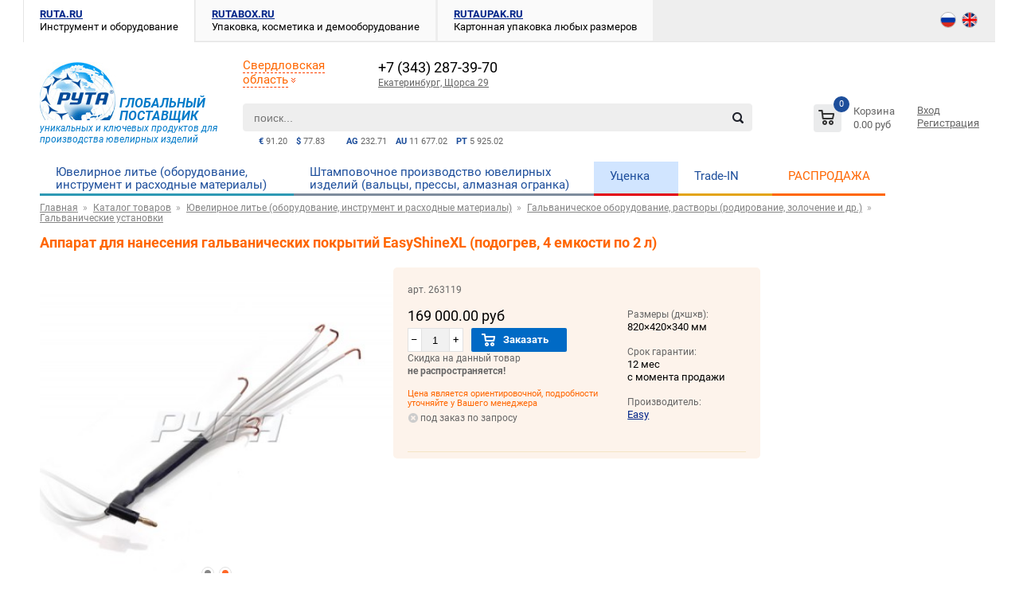

--- FILE ---
content_type: text/html; charset=UTF-8
request_url: https://www.ruta.ru/product/263119_apparat_dlya_naneseniya_galvanicheskih_pokritii_EasyShineXL_podogrev_4_emkosti_po_2_l/
body_size: 14468
content:
<!DOCTYPE html PUBLIC "-//W3C//DTD XHTML 1.0 Transitional//EN" "http://www.w3.org/TR/xhtml1/DTD/xhtml1-transitional.dtd">
<html xmlns="http://www.w3.org/1999/xhtml" xml:lang="ru" lang="ru">
<head>
	<meta http-equiv="Content-Type" content="text/html; charset=UTF-8" />
		<title>Купить Аппарат для нанесения гальванических покрытий EasyShineXL (подогрев, 4 емкости по 2 л) | Интернет-магазин Рута</title>
	<meta name="description" content="Аппарат для нанесения гальванических покрытий EasyShineXL (подогрев, 4 емкости по 2 л) в наличии и под заказ в интернет-магазине Рута - «Все для ювелиров». Цена, инструкция, отзывы, информация по наличию." />
	
		<meta name="yandex-verification" content="c74fb48bd0160324" />
		
		<script src="https://api-maps.yandex.ru/2.1/?lang=ru_RU&amp;apikey=99312bd1-9454-4f8a-8da8-172954636a3b" type="text/javascript"></script>
			
	<link href="/templates/css/ruta.css?1748584800" rel="stylesheet" type="text/css" />
	<link href="/templates/css/menu.css?1748584800" rel="stylesheet" type="text/css" />
	
	
	<link href="/templates/css/bxslider.css?1748584800" rel="stylesheet" type="text/css" />	
	<link href="/templates/css/shipping.css?1748584800" rel="stylesheet" type="text/css" />
						
	<link rel="icon" type="image/png" href="/templates/images/ico.png" />
	
	<script type="text/javascript" src="/templates/js/jquery-1.8.3.min.js"></script>	
	
	<script type="text/javascript" src="/templates/js/jquery.validate.min.js"></script>
	<script type="text/javascript" src="/templates/js/jquery.maskedinput.min.js"></script>		
	<script type="text/javascript" language="javascript" src="/templates/js/jquery.dropdownPlain.js?1748584800"></script>
	<script type="text/javascript" language="javascript" src="/templates/js/ruta.js?1748584800"></script>
	
	<script type="text/javascript" src="/templates/js/jquery.bxslider.js?1748584800"></script>
	
	<script type="text/javascript" src="/templates/js/fancybox/jquery.fancybox-1.3.4.pack.js"></script>
	<script type="text/javascript" src="/templates/js/fancybox/jquery.easing.1.3.js"></script>
	<script type="text/javascript" src="/templates/js/fancybox/jquery.mousewheel-3.0.4.pack.js"></script>
	<link rel="stylesheet" href="/templates/css/fancybox/jquery.fancybox-1.3.4.css" type="text/css" media="screen" />

	<!-- fontawesome files -->
	<link rel="stylesheet" href="/templates/fonts/fontawesome/css/all.min.css" />
	
	<!-- roboto files -->
	<link rel="stylesheet" href="/templates/fonts/roboto/all.css" />

	<!-- bootstrap files 
	<link rel="stylesheet" href="/templates/lib/bootstrap/css/bootstrap.min.css" />
	<link rel="stylesheet" href="/templates/lib/bootstrap/css/bootstrap-theme.css" />
	<script src="/templates/lib/bootstrap/js/bootstrap.min.js"></script>-->	
	
    <!-- Fotorama from CDNJS, 19 KB -->
    <link  href="/templates/css/fotorama.css" rel="stylesheet" />
    <script src="/templates/js/fotorama.js"></script>
	
	<style>
    	html:not(.css-theme-loaded) [class*='icon-'] {
        width: 20px;
        height: 20px;
    }
    </style>
	<script type="text/javascript">
	$(document).ready(function() {
		$("a#inline").fancybox({
			'hideOnContentClick': true,
			'titlePosition'  : 'inside'
		});

		$("a#inline2").fancybox({
			'hideOnContentClick': true,
			'titlePosition'  : 'inside'
		});

		$("a#single_image").fancybox({
			'titlePosition'  : 'inside'
		});

		$("a[rel=variable_group]").fancybox({
			'transitionIn'		: 'none',
			'transitionOut'		: 'none',
			'titlePosition' 	: 'inside'
		});
		$(".various").fancybox({
			'transitionIn'	: 'none',
			'transitionOut'	: 'none'
		});
			
		});	
	</script>
	<script type="text/javascript">
		$(function() {
			$(window).scroll(function() {		
				if($(this).scrollTop() > 130) {
					$('#toTop').fadeIn();
				} else {
					$('#toTop').fadeOut();
				}
			});
			$('#toTop').click(function() {
				$('body,html').animate({scrollTop:0},800);
			});
	  		$('.banner_carousel').bxSlider({
	  			pager: true, 
	  			speed: 250,
  				auto: true,
	  			controls: false,
	  			infiniteLoop: true,
	  			hideControlOnEnd: true,
	  			slideWidth: $("#banners").width()>1020 ? 890 : 710 ,
	  			slideMargin: $("#banners").width()>1020 ? 0 : 0,
	  		    minSlides: 1
			  });
	  		$('.banner_carousel3').bxSlider({
	  			pager: false, 
	  			speed: 250,
	  			auto: false,
	  			infiniteLoop: false,
	  			hideControlOnEnd: true,
	  			slideWidth: $("#banners").width()>1020 ? 280 : 220 ,
	  			slideMargin: $("#banners").width()>1020 ? 20 : 15,
	  		    minSlides: 4,
	  		    maxSlides: 5
			  });
	  		$('.banner_carousel2').bxSlider({
	  			pager: false, 
	  			speed: 250,
	  			auto: false,
	  			infiniteLoop: false,
	  			hideControlOnEnd: true,
	  			slideWidth: $(".productsBlockMain.ban2").width()>1020 ? 197 : 197 ,
	  			slideMargin: $(".productsBlockMain.ban2").width()>1020 ? 0 : 0,
	  		    minSlides: 5,
	  		    maxSlides: 6
			  });
	  		$('.banner_carousel4').bxSlider({
	  			pager: false, 
	  			speed: 250,
	  			auto: true,
	  			infiniteLoop: false,
	  			hideControlOnEnd: true,
	  			slideWidth: $("#banners").width()>1020 ? 272 : 210 ,
	  			slideMargin: $("#banners").width()>1020 ? 0 : 0,
	  		  	minSlides: 1
			  });
			  $('.banner_carousel5').bxSlider({
    	  			pager: true, 
    	  			speed: 250,
    	  			auto: true,
    	  			controls: true,
    	  			infiniteLoop: true,
    	  			hideControlOnEnd: true,
    	  		  	minSlides: 1
    			  });
		});
	</script>
	</head>
<body>
<div id="main">
		<div class="wrap-container">
						<div id="tabs">
						<div class="active">
				<div>
					<a href="https://www.ruta.ru/" title="Инструмент и оборудование" >RUTA.RU</a>
					<span>Инструмент и оборудование</span>
				</div>
			</div>
						<div class="noactive">
				<div>
					<a href="https://www.rutabox.ru/" title="Упаковка, косметика и демооборудование" rel="nofollow">RUTABOX.RU</a>
					<span>Упаковка, косметика и демооборудование</span>
				</div>
			</div>
						<div class="noactive">
				<div>
					<a href="https://www.rutaupak.ru/" title="Картонная упаковка любых размеров" rel="nofollow">RUTAUPAK.RU</a>
					<span>Картонная упаковка любых размеров</span>
				</div>
			</div>
									<div id="language">
								<a href="/" >
					<img src="/templates/images/ru3.png" alt="RU" width="18" height="18" /></a>
								<a href="https://www.rutabox.com/" rel="nofollow">
					<img src="/templates/images/en3.png" alt="EN" width="18" height="18" /></a>
							</div>				
					</div>
			
		<div id="head">
			<div id="logo">
				<a href="https://ruta.ru" title="Рута Все для ювелиров">
					<i><img src="/templates/images/ruta2019.jpg" alt="ruta.ru" title="Рута Все для ювелиров"  width="95" height="73" /></i>
				</a>
				<span id="slogan"><span>ГЛОБАЛЬНЫЙ<br />ПОСТАВЩИК </span>уникальных и ключевых продуктов для производства ювелирных изделий</span>
			</div>
			<div id="search">
				<noindex>
				<form accept-charset="utf-8" action="/search/" method="get" autocomplete="off">
					<input type="text" class="text" name="searchword" id="searchword" value="" placeholder="поиск..." />
					<input type="image" class="image_submit" src="/templates/images/search.png" value="Найти" title="Найти"> 
				</form>
				</noindex>
				<div id="searchresults"></div>
			</div>	
			<ul id="metal"><li><span>AG</span> 232.71</li><li><span>AU</span> 11 677.02</li><li><span>PT</span> 5 925.02</li></ul>			<ul id="currency"><li><span>&euro;</span> 91.20</li><li><span>$</span> 77.83</li></ul>			<div id="busket" class="basket_wrapp">
				<div class="basket_block f-left">
	<a href="/cart/" class="link" title="Список товаров"></a>
	<div class="wraps_icon_block basket fill">
		<a href="/cart/" class="link" title="Список товаров"></a>
		<div class="count">
			<span>
				<div class="items">
					<a href="/cart/">0</a>
				</div>
			</span>
		</div>
	</div>
	<div class="text f-left">
		<div class="title">Корзина</div>
		<div class="value">0.00 руб</div>
	</div>			
</div>
			</div>
			<div id="mypersonal">
				<noindex>
									<a id="loginOpen">Вход</a>
									<a href="/registration/">Регистрация</a>
							</noindex>
			</div>			
			<div id="myregion">
				<div class="myregion-select">
					<span class="myregion-name">Свердловская область</span>&nbsp;<img src="/templates/images/downor.gif" alt="v">				</div>
			</div>
			<div class="contact-block-row">
					<div class="contact-block">
					<span class="myoffice-phone">+7 (343) 287-39-70</span>
					<a class="myoffice-name" href="/offices/Yekaterinburg/" title="Екатеринбург, Щорса 29">
					Екатеринбург, Щорса 29</a>
				</div>	
			</div>
		</div>
		<div id="menu">
			<ul class="dropdown"><li class="vo">
			<a href="/products/yuvelirnoe_lite_oborudovanie_instrument_i_rashodie_materiali/" title="Ювелирное литье (оборудование, инструмент и расходные материалы)">Ювелирное литье (оборудование, инструмент и расходные материалы)</a>
						</li>
			<li class="instr">
			<a href="/products/shtampovochnoe_proizvodstvo_yuvelirnih_izdelii_valtsi_pressi_almaznaya_ogranka/" title="Штамповочное производство ювелирных изделий (вальцы, прессы, алмазная огранка)">Штамповочное производство ювелирных изделий (вальцы, прессы, алмазная огранка)</a>
						</li>
			<li class="ucenka">
			<a href="/products/utsenka/" title="Уценка">Уценка</a>
						</li>
			<li class="gem"><a href="/page/trade-in/" title="Trade-IN">Trade-IN</a></li><li class="action"><a href="/products_state/sale/" title="Акция / Распродажа">РАСПРОДАЖА</a></li></ul>			<div id="menu_instr" class="mainmenu" style="visibility: hidden;">
	<div class="" style="margin: 10px auto;">
		<div style="width: 32%;" >
						<div class="title">
					<a href="/products/almaznaya_ogranka/" title="Алмазная огранка">Алмазная огранка</a>
				</div>
									<div class="item">
						<a href="/products/almaznaya_ogranka_kolets_i_shtampovannih_izdelii/" title="Алмазная огранка колец и штампованных изделий">Алмазная огранка колец и штампованных изделий</a>
					</div>
									<div class="title">
					<a href="/products/valtsi/" title="Вальцы">Вальцы</a>
				</div>
									<div class="item">
						<a href="/products/valtsi_zapchasti_i_komplektuyushchie/" title="Запчасти и комплектующие">Запчасти и комплектующие</a>
					</div>
										<div class="item">
						<a href="/products/ruchnie_valtsi/" title="Ручные вальцы">Ручные вальцы</a>
					</div>
										<div class="item">
						<a href="/products/elektromehanicheskie_valtsi/" title="Электромеханические вальцы">Электромеханические вальцы</a>
					</div>
									<div class="title">
					<a href="/products/galtovochnoe_oborudovanie_i_napolniteli/" title="Галтовочное оборудование и наполнители">Галтовочное оборудование и наполнители</a>
				</div>
									<div class="item">
						<a href="/products/napolniteli_i_rashodnie_materiali/" title="Наполнители и расходные материалы">Наполнители и расходные материалы</a>
					</div>
					    					<div class="smallitem">
    						<a href="/products/napolniteli_derevyannie_oreh/" title="Наполнители деревянные, орех">Наполнители деревянные, орех</a>
    					</div>
    					    					<div class="smallitem">
    						<a href="/products/napolniteli_keramicheskie_HPX_Brown_i_dr/" title="Наполнители керамические (HPX, Brown и др.)">Наполнители керамические (HPX, Brown и др.)</a>
    					</div>
    					    					<div class="smallitem">
    						<a href="/products/napolniteli_metallicheskie/" title="Наполнители металлические">Наполнители металлические</a>
    					</div>
    					    					<div class="smallitem">
    						<a href="/products/napolniteli_plastikovie/" title="Наполнители пластиковые">Наполнители пластиковые</a>
    					</div>
    					    					<div class="smallitem">
    						<a href="/products/rastvori_pasti_shampuni/" title="Растворы, пасты, шампуни">Растворы, пасты, шампуни</a>
    					</div>
    										<div class="item">
						<a href="/products/galtovochnoe_oborudovanie_i_napolniteli_oborudovanie/" title="Оборудование">Оборудование</a>
					</div>
					    					<div class="smallitem">
    						<a href="/products/vibrogaltovki/" title="Виброгалтовки">Виброгалтовки</a>
    					</div>
    					    					<div class="smallitem">
    						<a href="/products/galtovochnoe_oborudovanie_i_napolniteli_oborudovanie_zapchasti/" title="Запчасти">Запчасти</a>
    					</div>
    					    					<div class="smallitem">
    						<a href="/products/magnitnie_galtovki/" title="Магнитные галтовки">Магнитные галтовки</a>
    					</div>
    					    					<div class="smallitem">
    						<a href="/products/rotornie_tsentrobegnie_galtovki/" title="Роторные, центробежные галтовки">Роторные, центробежные галтовки</a>
    					</div>
    									<div class="title">
					<a href="/products/galvanicheskoe_oborudovanie_rastvori_rodirovanie_zolochenie_i_dr/" title="Гальваническое оборудование, растворы (родирование, золочение и др.)">Гальваническое оборудование, растворы (родирование, золочение и др.)</a>
				</div>
									<div class="item">
						<a href="/products/galvanicheskie_ustanovki/" title="Гальванические установки">Гальванические установки</a>
					</div>
										<div class="item">
						<a href="/products/zapchasti_i_komplektuyushchie/" title="Запчасти и комплектующие">Запчасти и комплектующие</a>
					</div>
										<div class="item">
						<a href="/products/elektroliti_i_rastvori_rodirovanie_zolochenie/" title="Электролиты и растворы (родирование, золочение)">Электролиты и растворы (родирование, золочение)</a>
					</div>
					    					<div class="smallitem">
    						<a href="/products/zolochenie_R_Gloss/" title="Золочение R-Gloss">Золочение R-Gloss</a>
    					</div>
    					    					<div class="smallitem">
    						<a href="/products/zolochenie_prochee/" title="Золочение прочее">Золочение прочее</a>
    					</div>
    					    					<div class="smallitem">
    						<a href="/products/rastvori_dlya_podgotovki_zashchiti/" title="Растворы для подготовки, защиты">Растворы для подготовки, защиты</a>
    					</div>
    					    					<div class="smallitem">
    						<a href="/products/rodirovanie_R_Shine/" title="Родирование R-Shine">Родирование R-Shine</a>
    					</div>
    					    					<div class="smallitem">
    						<a href="/products/rodirovanie_prochee/" title="Родирование прочее">Родирование прочее</a>
    					</div>
    					    					<div class="smallitem">
    						<a href="/products/elektroliti_Pd_Ni_i_dr/" title="Электролиты Pd, Ni и др.">Электролиты Pd, Ni и др.</a>
    					</div>
    					</div><div style="width: 32%;" >				<div class="title">
					<a href="/products/gravirovka_lazernaya_i_pnevmograveri/" title="Гравировка лазерная и пневмограверы">Гравировка лазерная и пневмограверы</a>
				</div>
									<div class="item">
						<a href="/products/apparati_lazernoi_gravirovki_Elettrolaser/" title="Аппараты лазерной гравировки Elettrolaser">Аппараты лазерной гравировки Elettrolaser</a>
					</div>
					    					<div class="smallitem">
    						<a href="/products/apparati_lazernio_rezki/" title="Аппараты лазерной резки">Аппараты лазерной резки</a>
    					</div>
    					    					<div class="smallitem">
    						<a href="/products/zD_lazernie_graveri/" title="ЗD лазерные граверы">ЗD лазерные граверы</a>
    					</div>
    					    					<div class="smallitem">
    						<a href="/products/seriya_LITE/" title="Серия LITE">Серия LITE</a>
    					</div>
    					    					<div class="smallitem">
    						<a href="/products/seriya_NANO/" title="Серия NANO">Серия NANO</a>
    					</div>
    					    					<div class="smallitem">
    						<a href="/products/seriya_PRO/" title="Серия PRO">Серия PRO</a>
    					</div>
    										<div class="item">
						<a href="/products/gravirovka_lazernaya_i_pnevmograveri_zapchasti/" title="Запчасти">Запчасти</a>
					</div>
										<div class="item">
						<a href="/products/gravirovka_lazernaya_i_pnevmograveri_pnevmograveri/" title="Пневмограверы">Пневмограверы</a>
					</div>
										<div class="item">
						<a href="/products/gravirovka_lazernaya_i_pnevmograveri_prinadlegnosti_i_prisposobleniya/" title="Принадлежности и приспособления">Принадлежности и приспособления</a>
					</div>
									<div class="title">
					<a href="/products/lazernaya_svarka_i_kontaktnaya_svarka_paika/" title="Лазерная сварка и контактная сварка. Пайка">Лазерная сварка и контактная сварка. Пайка</a>
				</div>
									<div class="item">
						<a href="/products/apparati_kontaktnoi_svarki_PUK/" title="Аппараты контактной сварки PUK">Аппараты контактной сварки PUK</a>
					</div>
										<div class="item">
						<a href="/products/apparati_lazernoi_svarki_Elettrolaser/" title="Аппараты лазерной сварки Elettrolaser">Аппараты лазерной сварки Elettrolaser</a>
					</div>
										<div class="item">
						<a href="/products/gorelki/" title="Горелки">Горелки</a>
					</div>
										<div class="item">
						<a href="/products/dr_apparati_dlya_paiki_i_svarki/" title="Др. аппараты для пайки и сварки">Др. аппараты для пайки и сварки</a>
					</div>
										<div class="item">
						<a href="/products/lazernaya_svarka_i_kontaktnaya_svarka_paika_zapchasti_i_komplektuyushchie/" title="Запчасти и комплектующие">Запчасти и комплектующие</a>
					</div>
										<div class="item">
						<a href="/products/prochie_prinadlegnosti_dlya_paiki/" title="Прочие принадлежности для пайки">Прочие принадлежности для пайки</a>
					</div>
									<div class="title">
					<a href="/products/moiki_ultrazvukovie_parogeneratori_rastvori/" title="Мойки ультразвуковые, парогенераторы, растворы">Мойки ультразвуковые, парогенераторы, растворы</a>
				</div>
									<div class="item">
						<a href="/products/moiki_ultrazvukovie_parogeneratori_rastvori_zapchasti/" title="Запчасти">Запчасти</a>
					</div>
										<div class="item">
						<a href="/products/parogeneratori___parovie_moiki/" title="Парогенераторы / паровые мойки">Парогенераторы / паровые мойки</a>
					</div>
										<div class="item">
						<a href="/products/moiki_ultrazvukovie_parogeneratori_rastvori_prinadlegnosti_i_prisposobleniya/" title="Принадлежности и приспособления">Принадлежности и приспособления</a>
					</div>
										<div class="item">
						<a href="/products/rastvori/" title="Растворы">Растворы</a>
					</div>
										<div class="item">
						<a href="/products/uzv_ultrazvukovie_moiki/" title="УЗВ (ультразвуковые) мойки">УЗВ (ультразвуковые) мойки</a>
					</div>
									<div class="title">
					<a href="/products/oborudovanie_dlya_proizvodstva_pustoteloi_trubki_i_izdelii/" title="Оборудование для производства пустотелой трубки и изделий">Оборудование для производства пустотелой трубки и изделий</a>
				</div>
				</div><div style="width: 32%;" >				<div class="title">
					<a href="/products/pechi_dlya_otgiga_staticheskie_i_konveiernie/" title="Печи для отжига статические и конвейерные">Печи для отжига статические и конвейерные</a>
				</div>
									<div class="item">
						<a href="/products/konveiernie_otgigovie_pechi/" title="Конвейерные отжиговые печи">Конвейерные отжиговые печи</a>
					</div>
										<div class="item">
						<a href="/products/staticheskie_otgigovie_pechi/" title="Статические отжиговые печи">Статические отжиговые печи</a>
					</div>
									<div class="title">
					<a href="/products/pechi_neprerivnogo_litya/" title="Печи непрерывного литья">Печи непрерывного литья</a>
				</div>
									<div class="item">
						<a href="/products/pechi_neprerivnogo_litya_OROSTUDIO/" title="Печи непрерывного литья OROSTUDIO">Печи непрерывного литья OROSTUDIO</a>
					</div>
									<div class="title">
					<a href="/products/pressi_gidravlicheskie/" title="Прессы гидравлические">Прессы гидравлические</a>
				</div>
									<div class="item">
						<a href="/products/zapchasti_i_prinadlegnosti/" title="Запчасти и принадлежности">Запчасти и принадлежности</a>
					</div>
										<div class="item">
						<a href="/products/pressi/" title="Прессы">Прессы</a>
					</div>
									<div class="title">
					<a href="/products/frezernie_CNC_stanki/" title="Фрезерные/CNC станки">Фрезерные/CNC станки</a>
				</div>
				</div><div style="width: 32%;" >		</div>
	</div>
</div>
<div id="menu_vo" class="mainmenu" style="visibility: hidden;">
	<div class="" style="margin: 10px auto;">
		<div style="width: 24%;" >
						<div class="title">
					<a href="/products/3D_modelirovanie/" title="3D-моделирование">3D-моделирование</a>
				</div>
									<div class="item">
						<a href="/products/modelirovanie_na_3D_ustanovkah/" title="Моделирование на 3D-установках">Моделирование на 3D-установках</a>
					</div>
					    					<div class="smallitem">
    						<a href="/products/zapchasti/" title="Запчасти">Запчасти</a>
    					</div>
    					    					<div class="smallitem">
    						<a href="/products/oborudovanie_dlya_3D_modelirovaniya/" title="Оборудование для 3D-моделирования">Оборудование для 3D-моделирования</a>
    					</div>
    					    					<div class="smallitem">
    						<a href="/products/modelirovanie_prinadlegnosti_i_prisposobleniya/" title="Принадлежности и приспособления">Принадлежности и приспособления</a>
    					</div>
    					    					<div class="smallitem">
    						<a href="/products/programmnoe_obespechenie/" title="Программное обеспечение">Программное обеспечение</a>
    					</div>
    					    					<div class="smallitem">
    						<a href="/products/rashodnie_materiali/" title="Расходные материалы">Расходные материалы</a>
    					</div>
    										<div class="item">
						<a href="/products/ruchnoe_modelirovanie/" title="Ручное моделирование">Ручное моделирование</a>
					</div>
					    					<div class="smallitem">
    						<a href="/products/vosk_modelnii/" title="Воск модельный">Воск модельный</a>
    					</div>
    					    					<div class="smallitem">
    						<a href="/products/ruchnoe_modelirovanie_prinadlegnosti_i_prisposobleniya/" title="Принадлежности и приспособления">Принадлежности и приспособления</a>
    					</div>
    					    					<div class="smallitem">
    						<a href="/products/termoshpateli/" title="Термошпатели">Термошпатели</a>
    					</div>
    									<div class="title">
					<a href="/products/yuvelirnoe_lite_oborudovanie_instrument_i_rashodie_materiali_antiseptiki/" title="Антисептики и рециркуляторы">Антисептики и рециркуляторы</a>
				</div>
								<div class="title">
					<a href="/products/bormashini_aksessuari_frezi_i_dr/" title="Бормашины, аксессуары, фрезы и др.">Бормашины, аксессуары, фрезы и др.</a>
				</div>
									<div class="item">
						<a href="/products/bormashini_Balkan_Motor/" title="Бормашины Balkan Motor">Бормашины Balkan Motor</a>
					</div>
										<div class="item">
						<a href="/products/bormashini/" title="Бормашины FOREDOM">Бормашины FOREDOM</a>
					</div>
										<div class="item">
						<a href="/products/bori_diski_shchetki_krugi_i_dr/" title="Боры, диски, щетки, круги и др.">Боры, диски, щетки, круги и др.</a>
					</div>
					    					<div class="smallitem">
    						<a href="/products/borfrezi/" title="Борфрезы">Борфрезы</a>
    					</div>
    					    					<div class="smallitem">
    						<a href="/products/dergateli/" title="Держатели">Держатели</a>
    					</div>
    					    					<div class="smallitem">
    						<a href="/products/diski_polirovalnie/" title="Диски полировальные">Диски полировальные</a>
    					</div>
    					    					<div class="smallitem">
    						<a href="/products/shchetki_krugi_konusa/" title="Щетки, круги, конуса">Щетки, круги, конуса</a>
    					</div>
    										<div class="item">
						<a href="/products/bormashini_aksessuari_frezi_i_dr_zapchasti_i_komplektuyushchie/" title="Запчасти и комплектующие">Запчасти и комплектующие</a>
					</div>
										<div class="item">
						<a href="/products/nakonechniki_dlya_bormashin/" title="Наконечники для бормашин">Наконечники для бормашин</a>
					</div>
										<div class="item">
						<a href="/products/bormashini_aksessuari_frezi_i_dr_prinadlegnosti_i_prisposobleniya/" title="Принадлежности и приспособления">Принадлежности и приспособления</a>
					</div>
										<div class="item">
						<a href="/products/sverlilnie_stanki_i_sverla/" title="Сверлильные станки и сверла">Сверлильные станки и сверла</a>
					</div>
					    					<div class="smallitem">
    						<a href="/products/sverla/" title="Сверла">Сверла</a>
    					</div>
    					    					<div class="smallitem">
    						<a href="/products/sverlilnie_stanki/" title="Сверлильные станки">Сверлильные станки</a>
    					</div>
    									<div class="title">
					<a href="/products/vesi/" title="Весы">Весы</a>
				</div>
									<div class="item">
						<a href="/products/vesi_vesi/" title="Весы">Весы</a>
					</div>
										<div class="item">
						<a href="/products/vesi_prinadlegnosti_i_prisposobleniya/" title="Принадлежности и приспособления">Принадлежности и приспособления</a>
					</div>
									<div class="title">
					<a href="/products/vosk_liteinii_FREEMAN_R_WAX_SMARTWAX_i_dr/" title="Воск литейный FREEMAN, R-WAX, SMARTWAX и др.">Воск литейный FREEMAN, R-WAX, SMARTWAX и др.</a>
				</div>
									<div class="item">
						<a href="/products/vosk_liteinii_CASTALDO/" title="Воск литейный CASTALDO">Воск литейный CASTALDO</a>
					</div>
										<div class="item">
						<a href="/products/vosk_liteinii_FREEMAN/" title="Воск литейный FREEMAN">Воск литейный FREEMAN</a>
					</div>
										<div class="item">
						<a href="/products/vosk_liteinii_R_WAX/" title="Воск литейный R-WAX">Воск литейный R-WAX</a>
					</div>
										<div class="item">
						<a href="/products/vosk_liteinii_SMARTWAX/" title="Воск литейный SMARTWAX">Воск литейный SMARTWAX</a>
					</div>
										<div class="item">
						<a href="/products/vosk_liteiniivosk_liteinii_SMARTWAX_ES_ECONOM/" title="Воск литейный SMARTWAX ES, ECONOM">Воск литейный SMARTWAX ES, ECONOM</a>
					</div>
									<div class="title">
					<a href="/products/vulkanizatori_ARBE_i_YASUI/" title="Вулканизаторы ARBE и YASUI">Вулканизаторы ARBE и YASUI</a>
				</div>
									<div class="item">
						<a href="/products/vulkanizatori/" title="Вулканизаторы">Вулканизаторы</a>
					</div>
										<div class="item">
						<a href="/products/vulkanizatori_ARBE_i_YASUI_prinadlegnosti_i_prisposobleniya/" title="Принадлежности и приспособления">Принадлежности и приспособления</a>
					</div>
									<div class="title">
					<a href="/products/galtovochnoe_oborudovanie_i_napolniteli/" title="Галтовочное оборудование и наполнители">Галтовочное оборудование и наполнители</a>
				</div>
									<div class="item">
						<a href="/products/napolniteli_i_rashodnie_materiali/" title="Наполнители и расходные материалы">Наполнители и расходные материалы</a>
					</div>
					    					<div class="smallitem">
    						<a href="/products/napolniteli_derevyannie_oreh/" title="Наполнители деревянные, орех">Наполнители деревянные, орех</a>
    					</div>
    					    					<div class="smallitem">
    						<a href="/products/napolniteli_keramicheskie_HPX_Brown_i_dr/" title="Наполнители керамические (HPX, Brown и др.)">Наполнители керамические (HPX, Brown и др.)</a>
    					</div>
    					    					<div class="smallitem">
    						<a href="/products/napolniteli_metallicheskie/" title="Наполнители металлические">Наполнители металлические</a>
    					</div>
    					    					<div class="smallitem">
    						<a href="/products/napolniteli_plastikovie/" title="Наполнители пластиковые">Наполнители пластиковые</a>
    					</div>
    					    					<div class="smallitem">
    						<a href="/products/rastvori_pasti_shampuni/" title="Растворы, пасты, шампуни">Растворы, пасты, шампуни</a>
    					</div>
    										<div class="item">
						<a href="/products/galtovochnoe_oborudovanie_i_napolniteli_oborudovanie/" title="Оборудование">Оборудование</a>
					</div>
					    					<div class="smallitem">
    						<a href="/products/vibrogaltovki/" title="Виброгалтовки">Виброгалтовки</a>
    					</div>
    					    					<div class="smallitem">
    						<a href="/products/galtovochnoe_oborudovanie_i_napolniteli_oborudovanie_zapchasti/" title="Запчасти">Запчасти</a>
    					</div>
    					    					<div class="smallitem">
    						<a href="/products/magnitnie_galtovki/" title="Магнитные галтовки">Магнитные галтовки</a>
    					</div>
    					    					<div class="smallitem">
    						<a href="/products/rotornie_tsentrobegnie_galtovki/" title="Роторные, центробежные галтовки">Роторные, центробежные галтовки</a>
    					</div>
    					</div><div style="width: 24%;" >				<div class="title">
					<a href="/products/galvanicheskoe_oborudovanie_rastvori_rodirovanie_zolochenie_i_dr/" title="Гальваническое оборудование, растворы (родирование, золочение и др.)">Гальваническое оборудование, растворы (родирование, золочение и др.)</a>
				</div>
									<div class="item">
						<a href="/products/galvanicheskie_ustanovki/" title="Гальванические установки">Гальванические установки</a>
					</div>
										<div class="item">
						<a href="/products/zapchasti_i_komplektuyushchie/" title="Запчасти и комплектующие">Запчасти и комплектующие</a>
					</div>
										<div class="item">
						<a href="/products/elektroliti_i_rastvori_rodirovanie_zolochenie/" title="Электролиты и растворы (родирование, золочение)">Электролиты и растворы (родирование, золочение)</a>
					</div>
					    					<div class="smallitem">
    						<a href="/products/zolochenie_R_Gloss/" title="Золочение R-Gloss">Золочение R-Gloss</a>
    					</div>
    					    					<div class="smallitem">
    						<a href="/products/zolochenie_prochee/" title="Золочение прочее">Золочение прочее</a>
    					</div>
    					    					<div class="smallitem">
    						<a href="/products/rastvori_dlya_podgotovki_zashchiti/" title="Растворы для подготовки, защиты">Растворы для подготовки, защиты</a>
    					</div>
    					    					<div class="smallitem">
    						<a href="/products/rodirovanie_R_Shine/" title="Родирование R-Shine">Родирование R-Shine</a>
    					</div>
    					    					<div class="smallitem">
    						<a href="/products/rodirovanie_prochee/" title="Родирование прочее">Родирование прочее</a>
    					</div>
    					    					<div class="smallitem">
    						<a href="/products/elektroliti_Pd_Ni_i_dr/" title="Электролиты Pd, Ni и др.">Электролиты Pd, Ni и др.</a>
    					</div>
    									<div class="title">
					<a href="/products/gravirovka_lazernaya_i_pnevmograveri/" title="Гравировка лазерная и пневмограверы">Гравировка лазерная и пневмограверы</a>
				</div>
									<div class="item">
						<a href="/products/apparati_lazernoi_gravirovki_Elettrolaser/" title="Аппараты лазерной гравировки Elettrolaser">Аппараты лазерной гравировки Elettrolaser</a>
					</div>
					    					<div class="smallitem">
    						<a href="/products/apparati_lazernio_rezki/" title="Аппараты лазерной резки">Аппараты лазерной резки</a>
    					</div>
    					    					<div class="smallitem">
    						<a href="/products/zD_lazernie_graveri/" title="ЗD лазерные граверы">ЗD лазерные граверы</a>
    					</div>
    					    					<div class="smallitem">
    						<a href="/products/seriya_LITE/" title="Серия LITE">Серия LITE</a>
    					</div>
    					    					<div class="smallitem">
    						<a href="/products/seriya_NANO/" title="Серия NANO">Серия NANO</a>
    					</div>
    					    					<div class="smallitem">
    						<a href="/products/seriya_PRO/" title="Серия PRO">Серия PRO</a>
    					</div>
    										<div class="item">
						<a href="/products/gravirovka_lazernaya_i_pnevmograveri_zapchasti/" title="Запчасти">Запчасти</a>
					</div>
										<div class="item">
						<a href="/products/gravirovka_lazernaya_i_pnevmograveri_pnevmograveri/" title="Пневмограверы">Пневмограверы</a>
					</div>
										<div class="item">
						<a href="/products/gravirovka_lazernaya_i_pnevmograveri_prinadlegnosti_i_prisposobleniya/" title="Принадлежности и приспособления">Принадлежности и приспособления</a>
					</div>
									<div class="title">
					<a href="/products/ingektori_voska/" title="Инжекторы воска">Инжекторы воска</a>
				</div>
									<div class="item">
						<a href="/products/avtomaticheskie_ingektori_Yasui/" title="Автоматические инжекторы Yasui">Автоматические инжекторы Yasui</a>
					</div>
										<div class="item">
						<a href="/products/vakuumnie_nasosi_dlya_ingektorov/" title="Вакуумные насосы для инжекторов">Вакуумные насосы для инжекторов</a>
					</div>
										<div class="item">
						<a href="/products/ingektori_voska_zapchasti/" title="Запчасти">Запчасти</a>
					</div>
										<div class="item">
						<a href="/products/prinadlegnosti_i_prisposobleniya/" title="Принадлежности и приспособления">Принадлежности и приспособления</a>
					</div>
										<div class="item">
						<a href="/products/ruchnie_ingektori_Logimec/" title="Ручные инжекторы Logimec">Ручные инжекторы Logimec</a>
					</div>
									<div class="title">
					<a href="/products/kleimenie/" title="Клеймение">Клеймение</a>
				</div>
								<div class="title">
					<a href="/products/lazernaya_svarka_i_kontaktnaya_svarka_paika/" title="Лазерная сварка и контактная сварка. Пайка">Лазерная сварка и контактная сварка. Пайка</a>
				</div>
									<div class="item">
						<a href="/products/apparati_kontaktnoi_svarki_PUK/" title="Аппараты контактной сварки PUK">Аппараты контактной сварки PUK</a>
					</div>
										<div class="item">
						<a href="/products/apparati_lazernoi_svarki_Elettrolaser/" title="Аппараты лазерной сварки Elettrolaser">Аппараты лазерной сварки Elettrolaser</a>
					</div>
										<div class="item">
						<a href="/products/gorelki/" title="Горелки">Горелки</a>
					</div>
										<div class="item">
						<a href="/products/dr_apparati_dlya_paiki_i_svarki/" title="Др. аппараты для пайки и сварки">Др. аппараты для пайки и сварки</a>
					</div>
										<div class="item">
						<a href="/products/lazernaya_svarka_i_kontaktnaya_svarka_paika_zapchasti_i_komplektuyushchie/" title="Запчасти и комплектующие">Запчасти и комплектующие</a>
					</div>
										<div class="item">
						<a href="/products/prochie_prinadlegnosti_dlya_paiki/" title="Прочие принадлежности для пайки">Прочие принадлежности для пайки</a>
					</div>
									<div class="title">
					<a href="/products/ligatura_i_master_splavi/" title="Лигатура и мастер-сплавы">Лигатура и мастер-сплавы</a>
				</div>
									<div class="item">
						<a href="/products/ligatura_ALPHA_PLUS/" title="Лигатура ALPHA PLUS">Лигатура ALPHA PLUS</a>
					</div>
										<div class="item">
						<a href="/products/ligatura_United/" title="Лигатура United">Лигатура United</a>
					</div>
										<div class="item">
						<a href="/products/master_splavi_ALPHA_PLUS/" title="Мастер-сплавы ALPHA PLUS и др. металлы">Мастер-сплавы ALPHA PLUS и др. металлы</a>
					</div>
										<div class="item">
						<a href="/products/master_splavi_United_i_dr_metalli/" title="Мастер-сплавы United и др. металлы">Мастер-сплавы United и др. металлы</a>
					</div>
									<div class="title">
					<a href="/products/liteinie_ustanovki_holodilnie_ustanovki_plavilnie_pechi_kompressori/" title="Литейные установки, холодильные установки, плавильные печи, компрессоры">Литейные установки, холодильные установки, плавильные печи, компрессоры</a>
				</div>
									<div class="item">
						<a href="/products/liteinie_ustanovki_holodilnie_ustanovki_plavilnie_pechi_kompressori_zapchasti/" title="Запчасти">Запчасти</a>
					</div>
										<div class="item">
						<a href="/products/instrumenti_i_prisposobleniya/" title="Инструменты и приспособления">Инструменты и приспособления</a>
					</div>
										<div class="item">
						<a href="/products/kompressori/" title="Компрессоры">Компрессоры</a>
					</div>
										<div class="item">
						<a href="/products/liteinie_ustanovki_YASUI_i_CIMO/" title="Литейные установки YASUI и CIMO">Литейные установки YASUI и CIMO</a>
					</div>
										<div class="item">
						<a href="/products/nasosi_vakuumnie_granulyatori_i_trasformatori/" title="Насосы вакуумные, грануляторы и трасформаторы">Насосы вакуумные, грануляторы и трасформаторы</a>
					</div>
										<div class="item">
						<a href="/products/tigli_dlya_liteinih_ustanovok/" title="Тигли для литейных установок">Тигли для литейных установок</a>
					</div>
										<div class="item">
						<a href="/products/liteinie_ustanovki_holodilnie_ustanovki_plavilnie_pechi_kompressori_holodilnie_ustanovki/" title="Холодильные установки">Холодильные установки</a>
					</div>
					</div><div style="width: 24%;" >				<div class="title">
					<a href="/products/lite_nizkotemperaturnih_splavov/" title="Литье низкотемпературных сплавов">Литье низкотемпературных сплавов</a>
				</div>
									<div class="item">
						<a href="/products/oborudovanie/" title="Оборудование">Оборудование</a>
					</div>
										<div class="item">
						<a href="/products/lite_nizkotemperaturnih_splavov_rashodnie_materiali/" title="Расходные материалы">Расходные материалы</a>
					</div>
									<div class="title">
					<a href="/products/moiki_ultrazvukovie_parogeneratori_rastvori/" title="Мойки ультразвуковые, парогенераторы, растворы">Мойки ультразвуковые, парогенераторы, растворы</a>
				</div>
									<div class="item">
						<a href="/products/moiki_ultrazvukovie_parogeneratori_rastvori_zapchasti/" title="Запчасти">Запчасти</a>
					</div>
										<div class="item">
						<a href="/products/parogeneratori___parovie_moiki/" title="Парогенераторы / паровые мойки">Парогенераторы / паровые мойки</a>
					</div>
										<div class="item">
						<a href="/products/moiki_ultrazvukovie_parogeneratori_rastvori_prinadlegnosti_i_prisposobleniya/" title="Принадлежности и приспособления">Принадлежности и приспособления</a>
					</div>
										<div class="item">
						<a href="/products/rastvori/" title="Растворы">Растворы</a>
					</div>
										<div class="item">
						<a href="/products/uzv_ultrazvukovie_moiki/" title="УЗВ (ультразвуковые) мойки">УЗВ (ультразвуковые) мойки</a>
					</div>
									<div class="title">
					<a href="/products/muassaniti/" title="Муассаниты">Муассаниты</a>
				</div>
								<div class="title">
					<a href="/products/optika_lupi_ochki_mikroskopi_i_dr/" title="Оптика (лупы, очки, микроскопы и др.)">Оптика (лупы, очки, микроскопы и др.)</a>
				</div>
									<div class="item">
						<a href="/products/lupi/" title="Лупы">Лупы</a>
					</div>
										<div class="item">
						<a href="/products/mikroskopi/" title="Микроскопы">Микроскопы</a>
					</div>
										<div class="item">
						<a href="/products/ochki/" title="Очки">Очки</a>
					</div>
									<div class="title">
					<a href="/products/pechi_plavilnie_i_aksessuari_tigli_i_dr/" title="Печи плавильные и аксессуары (тигли и др.)">Печи плавильные и аксессуары (тигли и др.)</a>
				</div>
									<div class="item">
						<a href="/products/pechi_plavilnie_i_aksessuari_tigli_i_dr_zapchasti/" title="Запчасти">Запчасти</a>
					</div>
										<div class="item">
						<a href="/products/pechi_plavilnie/" title="Печи плавильные">Печи плавильные</a>
					</div>
										<div class="item">
						<a href="/products/tigli_dlya_plavilnih_pechei/" title="Тигли для плавильных печей">Тигли для плавильных печей</a>
					</div>
									<div class="title">
					<a href="/products/pechi_prokalochnie___mufelnie/" title="Печи прокалочные / муфельные">Печи прокалочные / муфельные</a>
				</div>
									<div class="item">
						<a href="/products/pechi_prokalochnie___mufelnie_zapchasti_i_komplektuyushchie/" title="Запчасти и комплектующие">Запчасти и комплектующие</a>
					</div>
										<div class="item">
						<a href="/products/prokalochnie_pechi_YASUI/" title="Прокалочные печи YASUI">Прокалочные печи YASUI</a>
					</div>
										<div class="item">
						<a href="/products/prokalochnie_pechi_miterm_i_dr/" title="Прокалочные печи Митерм и др.">Прокалочные печи Митерм и др.</a>
					</div>
									<div class="title">
					<a href="/products/polirovalnie_stanki_i_rashodnie_materiali/" title="Полировальные станки и расходные материалы">Полировальные станки и расходные материалы</a>
				</div>
									<div class="item">
						<a href="/products/polirovalnie_stanki_i_rashodnie_materiali_zapchasti_i_komplektuyushchie/" title="Запчасти и комплектующие">Запчасти и комплектующие</a>
					</div>
										<div class="item">
						<a href="/products/krugi_shchetki_nakonechniki_i_pr/" title="Круги, щетки, наконечники и пр.">Круги, щетки, наконечники и пр.</a>
					</div>
										<div class="item">
						<a href="/products/pasti_polirovalnie/" title="Пасты полировальные">Пасты полировальные</a>
					</div>
										<div class="item">
						<a href="/products/polirovalnie_stanki/" title="Полировальные станки">Полировальные станки</a>
					</div>
					</div><div style="width: 24%;" >				<div class="title">
					<a href="/products/rezina_CASTALDO_PROFSIL_silikonovaya_kauchukovaya_gidkaya_sprei/" title="Резина CASTALDO, PROFSIL силиконовая, каучуковая, жидкая, спреи">Резина CASTALDO, PROFSIL силиконовая, каучуковая, жидкая, спреи</a>
				</div>
									<div class="item">
						<a href="/products/vakuumnaya_ustanovka_SILMIX_CIMO/" title="Вакуумная установка SILMIX CIMO">Вакуумная установка SILMIX CIMO</a>
					</div>
										<div class="item">
						<a href="/products/rezina_CASTALDO_PROFSIL_silikonovaya_kauchukovaya_gidkaya_sprei_rezina_CASTALDO_PROFSIL_silikonovaya_kauchukovaya_gidkaya_sprei/" title="Резина CASTALDO, PROFSIL силиконовая, каучуковая, жидкая, спреи">Резина CASTALDO, PROFSIL силиконовая, каучуковая, жидкая, спреи</a>
					</div>
									<div class="title">
					<a href="/products/ruchnoi_instrument_nadfili_pilki_kornevertki_i_dr/" title="Ручной инструмент, надфили, пилки, корневертки и др.">Ручной инструмент, надфили, пилки, корневертки и др.</a>
				</div>
									<div class="item">
						<a href="/products/aksessuari_dlya_torgovli/" title="Аксессуары для торговли">Аксессуары для торговли</a>
					</div>
										<div class="item">
						<a href="/products/anki_raskolotki_shperak/" title="Анки, расколотки, шперак">Анки, расколотки, шперак</a>
					</div>
										<div class="item">
						<a href="/products/bumaga_nagdachnaya/" title="Бумага наждачная">Бумага наждачная</a>
					</div>
										<div class="item">
						<a href="/products/verstaki/" title="Верстаки">Верстаки</a>
					</div>
										<div class="item">
						<a href="/products/zagimi_tsangi/" title="Зажимы, цанги">Зажимы, цанги</a>
					</div>
										<div class="item">
						<a href="/products/ruchnoi_instrument_nadfili_pilki_kornevertki_i_dr_instrumenti_i_prisposobleniya/" title="Инструменты и приспособления">Инструменты и приспособления</a>
					</div>
										<div class="item">
						<a href="/products/kornevertki/" title="Корневертки">Корневертки</a>
					</div>
										<div class="item">
						<a href="/products/lobziki/" title="Лобзики">Лобзики</a>
					</div>
										<div class="item">
						<a href="/products/molotki/" title="Молотки">Молотки</a>
					</div>
										<div class="item">
						<a href="/products/nadfili/" title="Надфили">Надфили</a>
					</div>
										<div class="item">
						<a href="/products/nakatki/" title="Накатки">Накатки</a>
					</div>
										<div class="item">
						<a href="/products/napilniki/" title="Напильники">Напильники</a>
					</div>
										<div class="item">
						<a href="/products/nognitsi/" title="Ножницы">Ножницы</a>
					</div>
										<div class="item">
						<a href="/products/obgimki/" title="Обжимки">Обжимки</a>
					</div>
										<div class="item">
						<a href="/products/pilki/" title="Пилки">Пилки</a>
					</div>
										<div class="item">
						<a href="/products/pintseti/" title="Пинцеты">Пинцеты</a>
					</div>
										<div class="item">
						<a href="/products/ploskogubtsi_bokorezi_kusachki_i_dr/" title="Плоскогубцы, бокорезы, кусачки и др.">Плоскогубцы, бокорезы, кусачки и др.</a>
					</div>
										<div class="item">
						<a href="/products/rastyagki_raskatki_i_dr/" title="Растяжки, раскатки и др.">Растяжки, раскатки и др.</a>
					</div>
										<div class="item">
						<a href="/products/rigeli/" title="Ригели">Ригели</a>
					</div>
										<div class="item">
						<a href="/products/tigli/" title="Тигли">Тигли</a>
					</div>
										<div class="item">
						<a href="/products/tiski/" title="Тиски">Тиски</a>
					</div>
										<div class="item">
						<a href="/products/fileri/" title="Фильеры">Фильеры</a>
					</div>
										<div class="item">
						<a href="/products/shtiheli/" title="Штихели">Штихели</a>
					</div>
									<div class="title">
					<a href="/products/smesiteli_formomassi/" title="Смесители формомассы">Смесители формомассы</a>
				</div>
									<div class="item">
						<a href="/products/vakuumnie_nasosi_dlya_mikserov/" title="Вакуумные насосы для миксеров">Вакуумные насосы для миксеров</a>
					</div>
										<div class="item">
						<a href="/products/smesiteli_formomassi_zapchasti_i_komplektuyushchie/" title="Запчасти и комплектующие">Запчасти и комплектующие</a>
					</div>
										<div class="item">
						<a href="/products/mikseri_CIMO/" title="Миксеры CIMO">Миксеры CIMO</a>
					</div>
									<div class="title">
					<a href="/products/sushilnie_ustanovki_vodostruinie_ustanovki_i_dr/" title="Сушильные установки, водоструйные установки и др.">Сушильные установки, водоструйные установки и др.</a>
				</div>
									<div class="item">
						<a href="/products/vodostruinie_ustanovki_ustanovki_dlya_razmivki_opok/" title="Водоструйные установки (установки для размывки опок)">Водоструйные установки (установки для размывки опок)</a>
					</div>
										<div class="item">
						<a href="/products/sushilnie_ustanovki_tsentrobegnie_vakuumnie_v_kipyashchem_sloe/" title="Сушильные установки (центробежные, вакуумные, в кипящем слое)">Сушильные установки (центробежные, вакуумные, в кипящем слое)</a>
					</div>
									<div class="title">
					<a href="/products/testeri_dlya_metallov_i_kamnei_lampi/" title="Тестеры для металлов и камней, лампы">Тестеры для металлов и камней, лампы</a>
				</div>
									<div class="item">
						<a href="/products/lampi/" title="Лампы">Лампы</a>
					</div>
										<div class="item">
						<a href="/products/otsenka_kamnei/" title="Оценка камней">Оценка камней</a>
					</div>
					    					<div class="smallitem">
    						<a href="/products/izmeriteli_i_dr_oborudovanie/" title="Измерители и др. оборудование">Измерители и др. оборудование</a>
    					</div>
    					    					<div class="smallitem">
    						<a href="/products/otsenka_kamnei_prinadlegnosti_i_prisposobleniya/" title="Принадлежности и приспособления">Принадлежности и приспособления</a>
    					</div>
    					    					<div class="smallitem">
    						<a href="/products/testeri_PRESIDIUM_i_A_SOURCE/" title="Тестеры PRESIDIUM и A-SOURCE">Тестеры PRESIDIUM и A-SOURCE</a>
    					</div>
    										<div class="item">
						<a href="/products/otsenka_metallov/" title="Оценка металлов">Оценка металлов</a>
					</div>
					    					<div class="smallitem">
    						<a href="/products/otsenka_metallov_prinadlegnosti_i_prisposobleniya/" title="Принадлежности и приспособления">Принадлежности и приспособления</a>
    					</div>
    					    					<div class="smallitem">
    						<a href="/products/rashodnie_materiali_reaktivi/" title="Расходные материалы, реактивы">Расходные материалы, реактивы</a>
    					</div>
    					    					<div class="smallitem">
    						<a href="/products/testeri/" title="Тестеры">Тестеры</a>
    					</div>
    									<div class="title">
					<a href="/products/formovochnie_smesi/" title="Формовочные смеси">Формовочные смеси</a>
				</div>
									<div class="item">
						<a href="/products/formovochnie_smesi_KERR/" title="Формовочные смеси KERR">Формовочные смеси KERR</a>
					</div>
										<div class="item">
						<a href="/products/formovochnie_smesi_PRESTIGE/" title="Формовочные смеси PRESTIGE">Формовочные смеси PRESTIGE</a>
					</div>
									<div class="title">
					<a href="/products/emali_i_oborudovanie_dlya_raboti_s_emalyu/" title="Эмали и оборудование для работы с эмалью">Эмали и оборудование для работы с эмалью</a>
				</div>
									<div class="item">
						<a href="/products/oborudovanie_dlya_raboti_s_emalyu/" title="Оборудование для работы с эмалью">Оборудование для работы с эмалью</a>
					</div>
										<div class="item">
						<a href="/products/holodnie_emali_RutaStar/" title="Холодные эмали RutaStar">Холодные эмали RutaStar</a>
					</div>
										<div class="item">
						<a href="/products/emali_Colorit_Novorit/" title="Эмали Colorit, Novorit">Эмали Colorit, Novorit</a>
					</div>
					</div><div style="width: 24%;" >		</div>
	</div>
</div>
	
		</div>
		<div id="body">
				<ul class="breadcrumb" itemscope itemtype="https://schema.org/BreadcrumbList">
	    	<li itemprop="itemListElement" itemscope itemtype="https://schema.org/ListItem">    
            <a href="/" title="Главная"  itemprop="item"><span itemprop="name">Главная</span><meta itemprop="position" content="0"></a></li>
            	<li itemprop="itemListElement" itemscope itemtype="https://schema.org/ListItem">    
            <a href="/products/" title="Каталог товаров"  itemprop="item"><span itemprop="name">Каталог товаров</span><meta itemprop="position" content="1"></a></li>
            	<li itemprop="itemListElement" itemscope itemtype="https://schema.org/ListItem">    
            <a href="/products/yuvelirnoe_lite_oborudovanie_instrument_i_rashodie_materiali/" title="Ювелирное литье (оборудование, инструмент и расходные материалы)"  itemprop="item"><span itemprop="name">Ювелирное литье (оборудование, инструмент и расходные материалы)</span><meta itemprop="position" content="2"></a></li>
            	<li itemprop="itemListElement" itemscope itemtype="https://schema.org/ListItem">    
            <a href="/products/galvanicheskoe_oborudovanie_rastvori_rodirovanie_zolochenie_i_dr/" title="Гальваническое оборудование, растворы (родирование, золочение и др.)"  itemprop="item"><span itemprop="name">Гальваническое оборудование, растворы (родирование, золочение и др.)</span><meta itemprop="position" content="3"></a></li>
            	<li itemprop="itemListElement" itemscope itemtype="https://schema.org/ListItem">    
            <a href="/products/galvanicheskie_ustanovki/" title="Гальванические установки"  itemprop="item"><span itemprop="name">Гальванические установки</span><meta itemprop="position" content="4"></a></li>
        	</ul>
	<h1>Аппарат для нанесения гальванических покрытий EasyShineXL (подогрев, 4 емкости по 2 л)</h1>						<div id="right"></div>
									<div id="content" class=" rght">
						<script>
	$("a[rel=variable_group]").fancybox({
		'transitionIn'		: 'none',
		'transitionOut'		: 'none',
		'titlePosition' 	: 'inside'
	});
	</script>

	<div class="product_container">
		<div class="product_image" style="vertical-align: middle; text-align: center; position: relative;">	
					<div class="banner_carousel5">
								<a id="single_image" rel="variable_group" title="263119 Аппарат для нанесения гальванических покрытий EasyShineXL (подогрев, 4 емкости по 2 л)" href="/newimage/big/21b3dfbb-ecc7-9b58-0e71-d6cbe4a74676.jpg">
					<img alt="263119 Аппарат для нанесения гальванических покрытий EasyShineXL (подогрев, 4 емкости по 2 л)" src="/newimage/normal/21b3dfbb-ecc7-9b58-0e71-d6cbe4a74676.jpg" style="width: 100%; margin: 25px auto">
				</a>
								<a id="single_image" rel="variable_group" title="263119 Аппарат для нанесения гальванических покрытий EasyShineXL (подогрев, 4 емкости по 2 л)" href="/newimage/big/5dc19549-dfca-4acf-e371-8a63c904720a.jpg">
					<img alt="263119 Аппарат для нанесения гальванических покрытий EasyShineXL (подогрев, 4 емкости по 2 л)" src="/newimage/normal/5dc19549-dfca-4acf-e371-8a63c904720a.jpg" style="width: 100%; margin: 16px auto">
				</a>
							</div>
				</div>
		<div class="product_buy">
			<div class="row">
				<div class="lft_col"><span class="label">арт. 263119</span></div>
				<div class="rght_col"></div>
			</div>
						<div class="row">
				<div class="lft_col scnd_col">
										            <div class="mainprice">
            	  169 000.00 руб            	              </div>
            										
<div id="label_3c419308-42d4-11e4-a7c7-001e0b47bcfc_00000000-0000-0000-0000-000000000000">
	<div class="to_basket">
		<div class="count_to_basket">
			<input class="count" name="count" value="1" id="3c419308-42d4-11e4-a7c7-001e0b47bcfc_00000000-0000-0000-0000-000000000000" min_counts="1" />	
		</div>
		<span class="buyproduct_down" product_id="3c419308-42d4-11e4-a7c7-001e0b47bcfc" descr_id="00000000-0000-0000-0000-000000000000" min_counts="1">–</span>
		<span class="buyproduct_up" product_id="3c419308-42d4-11e4-a7c7-001e0b47bcfc" descr_id="00000000-0000-0000-0000-000000000000" min_counts="1">+</span>
		<div class="buyproduct"  product_id="3c419308-42d4-11e4-a7c7-001e0b47bcfc" descr_id="00000000-0000-0000-0000-000000000000" min_counts="1" lang="RU">
			Заказать		</div>
	</div>
</div>
<p class="label discount">Скидка на данный товар<br /><b>не распространяется!</b><p>					<div class="exist price" style="padding:0">Цена является ориентировочной, подробности уточняйте у Вашего менеджера</div><div class="exist no">под заказ по запросу</div>											<div class="shop_exist"></div>									</div>
				<div class="rght_col">
				<p><span class="label">Размеры (д&times;ш&times;в):</span><br />820&times;420&times;340 мм</p><p><span class="label">Срок гарантии:</span><br />12 мес <br>с момента продажи</p><p><span class="label">Производитель:</span><br /><a href="/producer/Easy/">Easy</a></p>				</div>
			</div>        

			<div class="product_out">
                                  
                        </div>

						<div class="row" style="border-top: 1px solid #f5e5c4;margin-bottom: 0;">
						<noindex>
							</noindex>
			</div>
		</div>
		<div style="clear: left;"></div>
		<!-- Описание -->
		<div class="product_row">
		    				</div>
				<!-- Технические характеристики -->
		<div class="product_row"><h2>Технические характеристики</h2><div class="noselect" oncopy="return false;"><p>КОМПЛЕКТ ПОСТАВКИ</p>

<p>Гальваноустановка - 1 шт.<br />
Электрод из нержавеющей стали - 1 шт.<br />
Держатель изделий (на 6 шт) медный - 1 шт.<br />
Емкость 2000 мл. - 4 шт.<br />
Крышка - 4 шт.<br />
Якорь магнитной мешалки - 1 шт.<br />
Шнур питания - 1 шт.</p>

<p>ТЕХНИЧЕСКИЕ ХАРАКТЕРИСТИКИ</p>

<p>Напряжение питания -&nbsp; 220В/50Гц<br />
Максимальная потребляемая мощность - 600Вт<br />
Напряжение на клеммах - 0-11В<br />
Максимальный рабочий ток - 20А<br />
Количество емкостей - 4 шт по 2000 мл.<br />
Встроенный таймер - 0-10 минут<br />
Подогрев емкостей - встроенный, 1шт.<br />
Встроенный цифровой термоконтроллер.<br />
Магнитный миксер - 1 шт.<br />
Температура электролита - регулируемая, до 70С<br />
Время нагрева электролита с 20 до 50С - 60 ми-нут<br />
Индикация напряжения и тока - цифровая.<br />
Защита от перегрузки и короткого замыкания - ЕСТЬ<br />
Встроенный термоконтроллер.</p>

<p>&nbsp;</p>

<p>&nbsp;</p>
</div></div>								<div class="product_row">Купите Аппарат для нанесения гальванических покрытий EasyShineXL (подогрев, 4 емкости по 2 л) под заказ по запросу  по цене 169 000.00 руб с доставкой по  от производителя Easy с гарантией в интернет-магазине для ювелиров Рута.</div>
		    		    			<div class="complete">Производитель товара вправе изменить технические характеристики или комплектацию товара. <br />Указанная информация не является публичной офертой.</div>
														</div>					
				</div>
				<div class="clear"></div>			<div class="clear"></div>
		</div>
	</div>
	<div id="toTop"></div>	
</div>
<div id="footer">
	<div class="wrap-container">
    	<div id="foot-mail">
    		<div class="subscribeTitle">Подпишитесь</div>
    		<div class="subscribeLabel">на рассылку и получите информацию <br />о наших лучших предложениях</div>
    		<div class="subscribeBlock">
    			<form action="/" class="subscribe_form" name="subscribe_form" method="post">
    				<input class="subscribe_email" name="subscribe_email" placeholder="Введите вашу электронную почту" size="30" type="text" autocomplete="off"/>  
    				<input class="subscribe_email_submit" type="submit" value="Подписаться" />
    			</form>
    			<div id="result_subscribe"></div>
    		</div>
    		<div class="subscribeLabel" style="border-left: none;">
    			<input type="checkbox" class="check" name="notification" id="subscribe_notification" /> разрешаю <a href="/page/privacy/" target="blank" style="padding-right: 20px;color: #fff;">использование<br />персональных данных</a>
    		</div>
    	</div>
    	<div id="foot">
    		<div class="menu">
    			<ul><li><a title="О компании"  href="/page/company/"  >О компании</a></li><li><a title="Контакты"  href="/offices/"  >Контакты</a></li><li><a title="Новости"  href="/news/"  >Новости</a></li><li><a title="Партнеры"  href="/brands/"  >Партнеры</a></li><li><a title="Стать дистрибьютором"  href="/page/partnership/"  >Стать дистрибьютором</a></li></ul>    			<ul><li><a title="Каталоги"  href="/print_catalog/"  >Каталоги</a></li><li><a title="Новинки"  href="/products_state/new/"  >Новинки</a></li><li><a title="Услуги"  href="/page/finishing_lab/"  >Услуги</a></li></ul>    			<ul><li><a title="Публичная оферта"  href="/page/public_offer/"  >Публичная оферта</a></li><li><a title="Карта сайта"  href="/map/"  >Карта сайта</a></li></ul>    	
    			<noindex><p><span class="feedback" guid="67003368-356b-11df-907f-001e0b47bcfc" type="direсtor"><b>Написать директору</b></span></p></noindex>
    		</div>
    		<!-- <div class="menu4">
    			<a target="_blank" rel="nofollow" href="https://www.fabrikant.ru"><img src="https://www.fabrikant.ru/images/medals/Medal_128.png" width="100" border="0" alt="Надежный поставщик"></a>
    		</div> -->
    		<div class="text"><b>&copy; 2000-2026 гг. Рута Все для ювелиров</b><br/>Ювелирный инструмент, ювелирное оборудование, упаковка и футляры, косметика для ювелирных изделий, ювелирные камни, демонстрационное, выставочное и торговое оборудование, дизайн ювелирных витрин, изготовление моделей ювелирных изделий.</div>
    		<div class="textCopy">При полном или частичном использовании материалов ссылка на сайт Рута Все для ювелиров (WWW.RUTA.RU) обязательна.</div>
    		<div class="textPolicy"><div class="privacy"><a href="/page/privacy/" target="blank">Политика конфиденциальности</a></div><div class="cookie">Продолжая использовать сайт, вы даете согласие на обработку файлов Cookies и других пользовательских данных на условиях <a href="/page/privacy/"  target="blank">политики обработки cookie-файлов</a>.</div></div>
    		<div class="social"><ul class="social-footer pull-right">
<li><a href="https://vk.com/rutaworld" target="_blank" rel="nofollow" title="ВК"><i class="fab fa-vk"></i></a></li>
<li><a href="https://ok.ru/group/70000043104160" target="_blank" rel="nofollow" title="ОК"><i class="fab fa-odnoklassniki-square"></i></a></li>
<li><a href="https://web.telegram.org/k/?account=2#@RUTAGLOBAL" target="_blank" rel="nofollow" title="Telegram"><i class="fab fa-telegram"></i></a></li>
</ul>
</div>
    	</div>
    </div>
</div>
<!-- Yandex.Metrika counter -->
<script type="text/javascript" >
   (function(m,e,t,r,i,k,a){m[i]=m[i]||function(){(m[i].a=m[i].a||[]).push(arguments)};
   m[i].l=1*new Date();k=e.createElement(t),a=e.getElementsByTagName(t)[0],k.async=1,k.src=r,a.parentNode.insertBefore(k,a)})
   (window, document, "script", "https://mc.yandex.ru/metrika/tag.js", "ym");

   ym(16962208, "init", {
        clickmap:true,
        trackLinks:true,
        accurateTrackBounce:true,
        webvisor:true,
        ecommerce:"dataLayer"
   });
</script>
<noscript><div><img src="https://mc.yandex.ru/watch/16962208" style="position:absolute; left:-9999px;" alt="" /></div></noscript>
<!-- /Yandex.Metrika counter -->
</body>
</html>